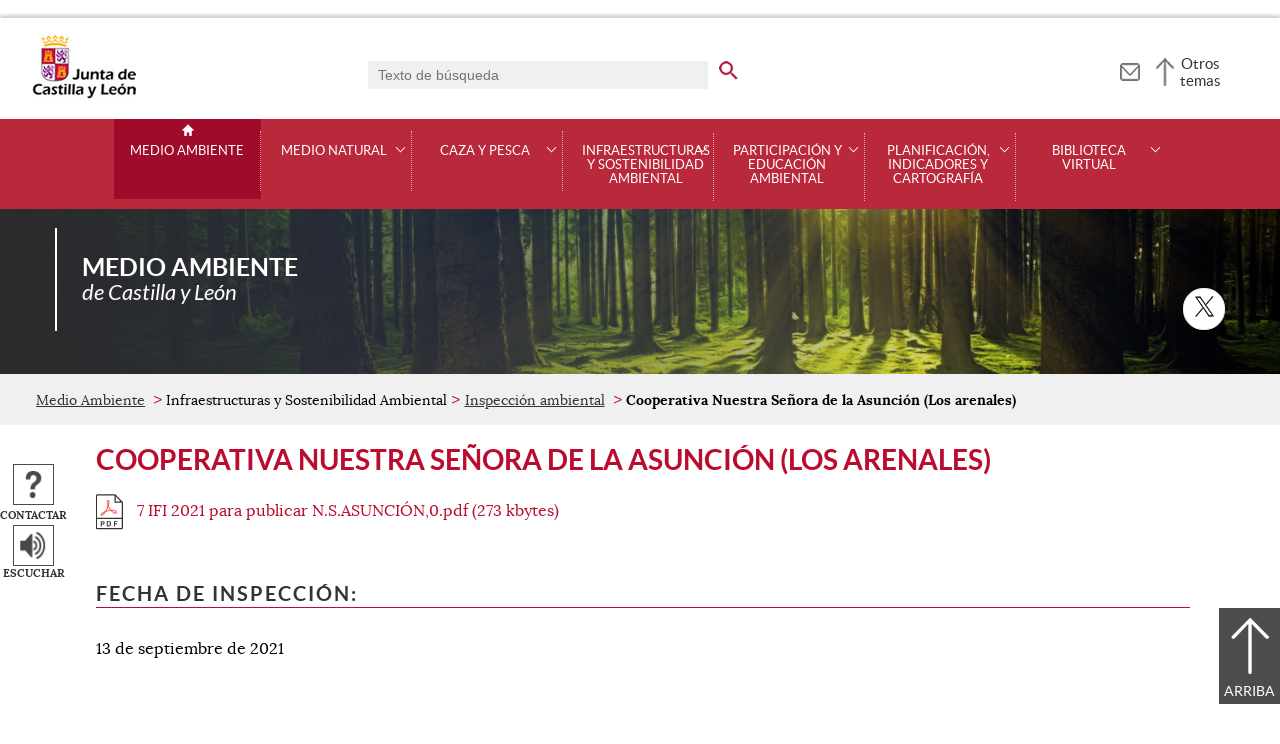

--- FILE ---
content_type: text/html;charset=UTF-8
request_url: https://medioambiente.jcyl.es/web/jcyl/MedioAmbiente/es/Plantilla100Detalle/1284871350900/InformeAmbiental/1285123048947/Informe
body_size: 31134
content:

<!-- this page could be blank -->
<!DOCTYPE html>
<html lang="es">
<head>
<meta charset="utf-8"/>
<meta http-equiv="X-UA-Compatible" content="IE=edge"/>
<meta name="viewport" content="width=device-width, initial-scale=1"/>
<meta name="facebook-domain-verification" content="jubijk2pu4ifw499go9yqrg93wmz5y" />
<meta name="google-site-verification" content="rKrzKXpZN8lBPBJSmaC9xvKSYLBbETZ3Jawz9q6WhLY" />
<title>Cooperativa Nuestra Señora de la Asunción (Los arenales) | Medio Ambiente | Junta de Castilla y León</title>
<link rel="schema.dcterms" href="http://purl.org/dc/terms/" />
<meta name="dcterms.title" content='Cooperativa Nuestra Señora de la Asunción (Los arenales)'/>
<meta name="portal" content='Medio Ambiente'/>
<meta name="home" content='https://medioambiente.jcyl.es/web/jcyl/MedioAmbiente/es/Plantilla100/1246988359553/_/_/_'/>
<meta name="sitioWeb" content="MedioAmbiente" />
<meta name="author" content="Junta de Castilla y León" />
<meta name="idContenido" content="1285123048947" />
<meta name="keywords" content="" />
<meta name="dcterms.subject" content="" />
<!-- -->
<meta name="description" content="Cooperativa Nuestra Señora de la Asunción (Los arenales)" />
<meta name="tipoContenido" content="InformeAmbiental" />
<meta name="fechaOrdenacion" content="2021-09-13" />
<meta name="tipoInformacion" content='InformeAmbiental' />
<meta property="twitter:card" content="summary" />
<meta name="dcterms.description" content="Cooperativa Nuestra Señora de la Asunción (Los arenales)" />
<meta name="og:description" content="Cooperativa Nuestra Señora de la Asunción (Los arenales)" />
<meta name="fechaActivacion" content="2021-12-22" />
<meta name="fechaCaducidad" content="" />
<meta name="PRTR" content="4182" />
<meta name="fechaPublicacion" content="2021-09-13" />
<meta name="provincia" content="Palencia" />
<meta name="municipio" content="Abia de las Torres" />
<meta name="nombreOrganismo" content="Cooperativa Nuestra Señora de la Asunción (Los arenales)" />
<meta name="DC.Source" content="Cooperativa Nuestra Señora de la Asunción (Los arenales)" />
<meta name="DC.Date.created" content="2021-12-22" />
<meta property="og:url" content='https://medioambiente.jcyl.es/web/jcyl/MedioAmbiente/es/Plantilla100Detalle/1284871350900/InformeAmbiental/1285123048947/Informe'/>
<meta name="dcterms.identifier" content='https://medioambiente.jcyl.es/web/jcyl/MedioAmbiente/es/Plantilla100Detalle/1284871350900/InformeAmbiental/1285123048947/Informe'/>
<meta name="dcterms.language" content='es' />
<meta name="dcterms.coverage" content='Castilla y León' />
<meta name="dcterms.publisher" content='Junta de Castilla y León' />
<meta name="dcterms.rights" content='https://www.jcyl.es/web/jcyl/Portada/es/Plantilla100Detalle/1246890364336/_/1246989714819/Texto' />
<meta name="dcterms.type" content='text' />
<meta name="dcterms.format" content='text/html' />
<meta name="dcterms.creator" content='Junta de Castilla y León' />
<meta name="twitter:domain" content="https://medioambiente.jcyl.es" />
<meta name="twitter:title" content='Cooperativa Nuestra Señora de la Asunción (Los arenales)' />
<link rel="stylesheet" type="text/css" href="/futuretense_cs/JCYL_17/css/normalize.css" />
<link rel="stylesheet" type="text/css" href="/futuretense_cs/JCYL_17/css/fonts.css" />
<link rel="stylesheet" type="text/css" href="/futuretense_cs/JCYL_17/css/general.css" />
<link rel="stylesheet" type="text/css" href="/futuretense_cs/JCYL_17/css/menu-portal.css" />
<link rel="stylesheet" type="text/css" href="/futuretense_cs/JCYL_17/css/componentes.css" />
<link rel="stylesheet" type="text/css" href="/futuretense_cs/JCYL_09/css/lytebox/lytebox.css" />
<link href="/futuretense_cs/JCYL_17/css/jquery-ui.min.css" rel="stylesheet"/>
<link href="/futuretense_cs/JCYL_17/css/owl.carousel.css" rel="stylesheet"/>
<link href="/futuretense_cs/JCYL_17/css/owl.theme.slider-home.css" rel="stylesheet"/>
<link href="/futuretense_cs/JCYL_17/css/colorbox-galeria.css" rel="stylesheet"/>
<!-- <link href="/futuretense_cs/JCYL_17/css/colorbox-organigrama.css" rel="stylesheet"/> -->
<link href="/futuretense_cs/JCYL_17/css/owl.theme.carrusel-enlaces.css" rel="stylesheet"/>
<link href="/futuretense_cs/JCYL_17/css/microtip.css" rel="stylesheet"/>
<script src="/futuretense_cs/JCYL_17/js/jquery-3.4.1.min.js"></script>
<!-- Tracker all JCYL -->
<img referrerpolicy="no-referrer-when-downgrade" src="https://analiticaweb.jcyl.es/matomo.php?idsite=87&amp;rec=1" style="border:0" alt="" />
<!-- End Tracker -->
<!-- Matomo -->
<script type="text/javascript">
var _paq = window._paq = window._paq || [];
/* tracker methods like "setCustomDimension" should be called before "trackPageView" */
_paq.push(['trackPageView']);
_paq.push(['enableLinkTracking']);
(function() {
var u="https://analiticaweb.jcyl.es/";
_paq.push(['setTrackerUrl', u+'matomo.php']);
_paq.push(['setSiteId', '49']);
var d=document, g=d.createElement('script'), s=d.getElementsByTagName('script')[0];
g.type='text/javascript'; g.async=true; g.src=u+'matomo.js'; s.parentNode.insertBefore(g,s);
})();
</script>
<!-- End Matomo Code -->
</head>
<body>
<a href="#saltar-contenido" id="saltar-inicio" class="elemento-invisible focusable">Saltar al contenido principal.</a>	
<div id="ventana-menu-jcyl">
<div class="contenedor">
<button class="cerrar"><img src="/futuretense_cs/JCYL_17/img/cerrar-ac.png" alt=""><span class="elemento-invisible">Cerrar</span></button>
<div class="fila">
<div class="columna-s">
<div class="columna">
<h2>
Gobierno y Administración</h2>
<ul>
<li>
<a href="https://gobierno.jcyl.es" >Organización</a>
</li>
<li>
<a href="https://gobiernoabierto.jcyl.es/" >Gobierno Abierto</a>
</li>
<li>
<a href="https://comunicacion.jcyl.es/" >Comunicación</a>
</li>
<li>
<a href="https://hacienda.jcyl.es/" >Hacienda y Finanzas Públicas</a>
</li>
<li>
<a href="https://empleopublico.jcyl.es/" >Empleados Públicos</a>
</li>
<li>
<a href="https://www.jcyl.es/web/es/administracionpublica/administracion-publica.html" >Administración Pública</a>
</li>
<li>
<a href="https://accionexterior.jcyl.es/" >Acción exterior</a>
</li>
<li>
<a href="https://estadistica.jcyl.es/" >Estadística</a>
</li>
</ul>
</div>
<div class="columna">
<h2>
Ciudadanía</h2>
<ul>
<li>
<a href="https://medioambiente.jcyl.es" >Medio Ambiente</a>
</li>
<li>
<a href="https://vivienda.jcyl.es/" >Vivienda y Urbanismo</a>
</li>
<li>
<a href="https://www.educa.jcyl.es/educacyl/cm" >Educación</a>
</li>
<li>
<a href="https://www.saludcastillayleon.es/ciudadanos/es" >Salud</a>
</li>
<li>
<a href="https://carreterasytransportes.jcyl.es/" >Carreteras y Transportes</a>
</li>
<li>
<a href="https://serviciossociales.jcyl.es/" >Servicios Sociales</a>
</li>
<li>
<a href="https://juventud.jcyl.es/" >Juventud</a>
</li>
<li>
<a href="https://familia.jcyl.es/" >Familia y mujer</a>
</li>
<li>
<a href="https://inmigracion.jcyl.es" >Inmigración</a>
</li>
<li>
<a href="https://consumo.jcyl.es" >Consumo</a>
</li>
</ul>
</div>
<div class="columna">
<h2>
Empleo y Empresa</h2>
<ul>
<li>
<a href="https://empleo.jcyl.es/" >Empleo</a>
</li>
<li>
<a href="https://trabajoyprevencion.jcyl.es/" >Trabajo y prevención</a>
</li>
<li>
<a href="https://empresas.jcyl.es/" >Empresa</a>
</li>
<li>
<a href="https://agriculturaganaderia.jcyl.es/" >Agricultura y Ganadería</a>
</li>
<li>
<a href="https://economia.jcyl.es/" >Economía</a>
</li>
<li>
<a href="https://energia.jcyl.es/" >Energía y Minería</a>
</li>
<li>
<a href="https://cienciaytecnologia.jcyl.es/" >Ciencia y Tecnología</a>
</li>
<li>
<a href="https://dialogosocial.jcyl.es" >Diálogo Social</a>
</li>
</ul>
</div>
</div> <!-- columna-s o redes -->
<div class="columna-s">
<div class="columna">
<h2>
Turismo y Cultura</h2>
<ul>
<li>
<a href="https://conocecastillayleon.jcyl.es/" >Conoce Castilla y León</a>
</li>
<li>
<a href="https://patrimoniocultural.jcyl.es/" >Patrimonio Cultural</a>
</li>
<li>
<a href="https://cultura.jcyl.es" >Cultura</a>
</li>
<li>
<a href="https://deporte.jcyl.es/" >Deporte</a>
</li>
<li>
<a href="http://www.turismocastillayleon.com/es" >Turismo</a>
</li>
</ul>
</div>
<div class="columna">
<h2>
Trámites electrónicos</h2>
<ul>
<li>
<a href="https://www.tramitacastillayleon.jcyl.es/" >Sede electrónica</a>
</li>
<li>
<a href="https://contratacion.jcyl.es/" >Contratación administrativa</a>
</li>
<li>
<a href="http://bocyl.jcyl.es/" >Boletín Oficial</a>
</li>
<li>
<a href="https://www.jcyl.es/web/jcyl/Portada/es/Plantilla100Portada/1281372880928/_/_/_" >Suscripciones a noticias y boletines</a>
</li>
<li>
<a href="https://www.jcyl.es/web/es/administracionpublica/atencion-ciudadano/servicio-atencion-ciudadano.html" >Atención al Ciudadano - 012</a>
</li>
<li>
<a href="https://tributos.jcyl.es/web/es/oficina-virtual-impuestos-autonomicos.html" >Oficina Virtual de Impuestos Autonómicos</a>
</li>
</ul>
</div>
</div> <!-- columna-s o redes -->
</div> <!-- fila -->
</div> <!-- contenedor -->
</div>
<div id="contenedor">
<div class="contenedor">
<div class="escudo">
<p><a href="https://www.jcyl.es" aria-label="Escudo de la Junta de Castilla y León; Página de inicio"><img src="/futuretense_cs/JCYL_17/img/jcyl.jpg" alt="Escudo de la Junta de Castilla y León; Página de inicio"/></a></p>
</div>
<div class="cabecera">
<div class="buscador">
<form role="search" action="https://medioambiente.jcyl.es/web/jcyl/MedioAmbiente/es/PlantillaPaginaBuscadorGeneral/1284871350900/_/_/_" method="get" onsubmit="return compruebaTexto(this)">
<label for="q1" class="elemento-invisible">Buscador genérico. Texto de búsqueda</label>
<input type="text" name="q1" id="q1" placeholder='Texto de búsqueda' value='' onfocus="cambiarValor(this);"/>
<input type="image" alt='buscar' src="/futuretense_cs/JCYL_17/img/buscador-r.png" aria-label='buscar en todo el sitio web' />
<input type="hidden" name="client" value="general" />
<input type="hidden" name="gsite" value="portal-medio-ambiente" />
</form>
</div>
<p><a href="https://medioambiente.jcyl.es/web/jcyl/MedioAmbiente/es/Plantilla100/1284431188926/_/_/_" aria-label="Contacto" role="tooltip" data-microtip-position="bottom"><img src="/futuretense_cs/JCYL_17/img/contacto-r.png" alt="Contacto"/></a></p>
<!-- -->
<p id="menu-jcyl"><a href="" aria-haspopup="true" aria-expanded="false" >Otros temas</a></p>
</div>
</div>
<!-- Menu -->
<!-- this page could be blank -->
<div id="main-menu">
<div id="progress-bar"></div>
<div class="contenedor">
<h2 class="elemento-invisible">Men&uacute; principal</h2>
<button class="hamburger hamburger--spin" type="button" aria-label="Men&uacute;" aria-controls="sidr" aria-haspopup="true" aria-expanded="false">
<span class="hamburger-box">
<span class="hamburger-inner"></span>
</span>
<span class="hamburger-text">Men&uacute;</span>
</button>
<div id="sidr">
<div class="escudo">
<p><a href="http://www.jcyl.es/" title="Escudo de la Junta de Castilla y León; Página de inicio" ><img src="/futuretense_cs/JCYL_17/img/junta-de-castilla-y-leon.png" alt="Escudo de la Junta de Castilla y León; Página de inicio" /></a></p>
</div>
<div class="buscador">
<form role="search" action="https://medioambiente.jcyl.es/web/jcyl/MedioAmbiente/es/PlantillaPaginaBuscadorGeneral/1284871350900/_/_/_" method="get" onsubmit="return compruebaTexto(this)">
<label for="q2" class="elemento-invisible">Buscador genérico. Texto de búsqueda</label>
<input type="text" name="q1" id="q2" placeholder='Texto de búsqueda' value='' onfocus="cambiarValor(this);"/>
<input type="image" alt='buscar' src="/futuretense_cs/JCYL_17/img/buscador-r.png" aria-label='buscar en todo el sitio web' />
<input type="hidden" name="client" value="general" />
<input type="hidden" name="gsite" value="portal-medio-ambiente" />
</form>
</div>
<div class="banda">
<button class="hamburger hamburger--spin" type="button" aria-label="Men&uacute;" aria-controls="sidr" aria-haspopup="true" aria-expanded="false">
<span class="hamburger-box">
<span class="hamburger-inner"></span>
</span>
<span class="hamburger-text">Cerrar</span>
</button>
</div>	
<ul class="menu">
<li class="home"><a href="https://medioambiente.jcyl.es/web/es/medio-ambiente.html">Medio Ambiente</a></li>
<li
> 
<span>Medio natural</span>
<a href="#" class="menu-focus" aria-expanded="false" aria-haspopup="true"><img src="/futuretense_cs/JCYL_17/img/sidr-mernu-cerrado.png" alt="Medio natural"/></a>
<div class="submenu">
<ul>
<li 
>
<a href='https://medioambiente.jcyl.es/web/es/medio-natural/fondos-europeos.html'>Fondos europeos</a>
</li>
<li 
>
<a href='https://medioambiente.jcyl.es/web/es/medio-natural/espacios-naturales.html'>Red de áreas naturales protegidas</a>
</li>
<li 
>
<a href='https://medioambiente.jcyl.es/web/es/medio-natural/defensa-gestion.html'>Defensa y gestión</a>
</li>
<li 
>
<a href='https://medioambiente.jcyl.es/web/es/medio-natural/flora-vegetacion-habitats-fauna.html'>Fauna, flora y hábitats</a>
</li>
</ul>
</div>
</li>
<li
> 
<span>Caza y pesca</span>
<a href="#" class="menu-focus" aria-expanded="false" aria-haspopup="true"><img src="/futuretense_cs/JCYL_17/img/sidr-mernu-cerrado.png" alt="Caza y pesca"/></a>
<div class="submenu">
<ul>
<li 
>
<a href='https://medioambiente.jcyl.es/web/es/caza-pesca/caza.html'>Caza</a>
</li>
<li 
>
<a href='https://medioambiente.jcyl.es/web/es/caza-pesca/pesca.html'>Pesca</a>
</li>
<li 
>
<a href='https://medioambiente.jcyl.es/web/es/caza-pesca/licencias-caza-pesca.html'>Licencias de caza y pesca</a>
</li>
<li 
>
<a href='https://medioambiente.jcyl.es/web/es/caza-pesca/estudios-documentacion.html'>Estudios y documentación</a>
</li>
<li 
>
<a href='https://medioambiente.jcyl.es/web/es/caza-pesca/enlaces-direcciones-interes.html'>Enlaces y direcciones de interés</a>
</li>
</ul>
</div>
</li>
<li
> 
<span>Infraestructuras y Sostenibilidad Ambiental</span>
<a href="#" class="menu-focus" aria-expanded="false" aria-haspopup="true"><img src="/futuretense_cs/JCYL_17/img/sidr-mernu-cerrado.png" alt="Infraestructuras y Sostenibilidad Ambiental"/></a>
<div class="submenu">
<ul>
<li 
>
<a href='https://medioambiente.jcyl.es/web/es/calidad-ambiental/next-generation.html'>NEXT GENERATION EU</a>
</li>
<li 
>
<a href='https://medioambiente.jcyl.es/web/es/calidad-ambiental/autorizacion-ambiental.html'>Autorización ambiental</a>
</li>
<li 
>
<a href='https://medioambiente.jcyl.es/web/es/actividades-ganaderas.html'>Actividades ganaderas</a>
</li>
<li 
>
<a href='https://medioambiente.jcyl.es/web/es/calidad-ambiental/inspeccion-ambiental.html'>Inspección ambiental</a>
</li>
<li 
>
<a href='https://medioambiente.jcyl.es/web/es/calidad-ambiental/evaluacion-ambiental.html'>Evaluación ambiental</a>
</li>
<li 
>
<a href='https://medioambiente.jcyl.es/web/es/calidad-ambiental/residuos.html'>Residuos</a>
</li>
<li 
>
<a href='https://medioambiente.jcyl.es/web/es/calidad-ambiental/suelos-contaminados.html'>Suelos contaminados</a>
</li>
<li 
>
<a href='https://medioambiente.jcyl.es/web/es/calidad-ambiental/cambio-climatico-atmosfera-ruido.html'>Cambio climático, atmósfera y ruido</a>
</li>
<li 
>
<a href='https://medioambiente.jcyl.es/web/es/calidad-ambiental/etiqueta-ecologica-sistema-emas.html'>Etiqueta ecológica y Sistema EMAS</a>
</li>
<li 
>
<a href='https://medioambiente.jcyl.es/web/es/calidad-ambiental/agua-contaminacion-agraria-difusa.html'>Agua y contaminación agraria difusa</a>
</li>
<li 
>
<a href='https://medioambiente.jcyl.es/web/es/calidad-ambiental/restauracion-ambiental.html'>Restauración ambiental</a>
</li>
<li 
>
<a href='https://medioambiente.jcyl.es/web/es/calidad-ambiental/registro-europeo-emisiones-transferencia.html'>Registro europeo de emisiones y transferencia de contaminantes</a>
</li>
<li 
>
<a href='https://medioambiente.jcyl.es/web/es/calidad-ambiental/enlaces-interes-contactos.html'>Enlaces de interés y contactos</a>
</li>
</ul>
</div>
</li>
<li
> 
<span>Participación y educación ambiental</span>
<a href="#" class="menu-focus" aria-expanded="false" aria-haspopup="true"><img src="/futuretense_cs/JCYL_17/img/sidr-mernu-cerrado.png" alt="Participación y educación ambiental"/></a>
<div class="submenu">
<ul>
<li 
>
<a href='https://medioambiente.jcyl.es/web/es/participacion-educacion-ambiental/participacion-ciudadana.html'>Participación ciudadana</a>
</li>
<li 
>
<a href='https://medioambiente.jcyl.es/web/es/participacion-educacion-ambiental/educacion-ambiental.html'>Educación ambiental</a>
</li>
</ul>
</div>
</li>
<li
> 
<span>Planificación, indicadores y cartografía</span>
<a href="#" class="menu-focus" aria-expanded="false" aria-haspopup="true"><img src="/futuretense_cs/JCYL_17/img/sidr-mernu-cerrado.png" alt="Planificación, indicadores y cartografía"/></a>
<div class="submenu">
<ul>
<li 
>
<a href='https://medioambiente.jcyl.es/web/es/planificacion-indicadores-cartografia/planificacion-ambiental-regional.html'>Planificación ambiental regional</a>
</li>
<li 
>
<a href='https://medioambiente.jcyl.es/web/es/planificacion-indicadores-cartografia/estadistica-medio-ambiente.html'>Estadística de medio ambiente</a>
</li>
<li 
>
<a href='https://medioambiente.jcyl.es/web/es/planificacion-indicadores-cartografia/indicadores-ambientales-estadisticas.html'>Indicadores ambientales </a>
</li>
<li 
>
<a href='https://medioambiente.jcyl.es/web/es/planificacion-indicadores-cartografia/cartografia.html'>Cartografía</a>
</li>
<li 
>
<a href='https://medioambiente.jcyl.es/web/es/planificacion-indicadores-cartografia/informe-sostenibilidad-ambiental.html'>Informe de sostenibilidad ambiental</a>
</li>
</ul>
</div>
</li>
<li
> 
<span>Biblioteca virtual</span>
<a href="#" class="menu-focus" aria-expanded="false" aria-haspopup="true"><img src="/futuretense_cs/JCYL_17/img/sidr-mernu-cerrado.png" alt="Biblioteca virtual"/></a>
<div class="submenu">
<ul>
<li 
>
<a href='https://medioambiente.jcyl.es/web/es/normativa-biblioteca/publicaciones.html'>Publicaciones</a>
</li>
<li 
>
<a href='https://medioambiente.jcyl.es/web/es/normativa-biblioteca/memorias-informes.html'>Memorias e informes</a>
</li>
</ul>
</div>
</li>
</ul>
</div> <!-- sidr -->
<p>Medio Ambiente <span>de Castilla y Le&oacute;n</span></p>
</div> <!-- contenedor -->
</div> <!-- main-menu -->
<!-- banner -->
<div id="encabezado">
<picture>
<source media="(min-width:61.25em)" srcset="/futuretense_cs/JCYL_17/img/Cabecera-150-MedioAmbiente.jpg"/>
<source media="(min-width:22.5em)" srcset="/futuretense_cs/JCYL_17/img/Cabecera-98-MedioAmbiente.jpg"/>
<img src="/futuretense_cs/JCYL_17/img/Cabecera-150-MedioAmbiente.jpg" alt=""/>
</picture>
<div class="contenedor">
<p>Medio Ambiente <span>de Castilla y Le&oacute;n</span></p>
<div class="redes-sociales">
<h2 class="elemento-invisible">Redes Sociales</h2>
<ul>
<li>
<a href="https://twitter.com/naturalezacyl" title="X. Abre una nueva ventana" target="_blank">
<img src="/futuretense_cs/JCYL_17/img/enc-twitter-r.png" alt="X. Abre una nueva ventana"/>
</a>
<span aria-hidden="true">X</span>
</li>
</ul>
</div>
</div>
</div>
<script type="application/ld+json">
{
"@context": "https://schema.org",
"@type": "Organization",
"name": "Medio Ambiente",
"url": "https://medioambiente.jcyl.es/web/es/medio-ambiente.html",
"logo": "https://www.jcyl.es/futuretense_cs/JCYL_17/img/junta-de-castilla-y-leon.png",
"sameAs": ["https://twitter.com/naturalezacyl"]
}
</script>
<!-- rastronavegacion -->
<div id="rastro-migas">
<div class="contenedor">
<ul>
<li><a href="https://medioambiente.jcyl.es/web/es/medio-ambiente.html" >Medio Ambiente</a></li>
<li> Infraestructuras y Sostenibilidad Ambiental</li>
<li><a href="https://medioambiente.jcyl.es/web/es/calidad-ambiental/inspeccion-ambiental.html" >Inspección ambiental</a></li>
<li><strong>Cooperativa Nuestra Señora de la Asunción (Los arenales)</strong></li>
</ul>
</div>
</div>
<script type="application/ld+json">
{
"@context": "https://schema.org",
"@type": "BreadcrumbList",
"itemListElement": [
{"@type":"ListItem","position":1,"name":"Medio Ambiente","item":"https://medioambiente.jcyl.es/web/es/medio-ambiente.html"},
{"@type":"ListItem","position":2,"name":"Infraestructuras y Sostenibilidad Ambiental","item":"https://medioambiente.jcyl.es/web/es/calidad-ambiental.html"},
{"@type":"ListItem","position":3,"name":"Inspección ambiental","item":"https://medioambiente.jcyl.es/web/es/calidad-ambiental/inspeccion-ambiental.html"},
{"@type":"ListItem","position":4,"name":"Informes de Inspección Ambiental","item":"https://medioambiente.jcyl.es/web/es/calidad-ambiental/inspecciones.html"}]
}
</script>
<!-- Intentionally Left Empty --> 
<!-- contenidocentral -->
<a href="#saltar-inicio" id="saltar-contenido" class="elemento-invisible">Contenido principal. Saltar al inicio.</a>
<div id="contenidos">
<div class="contenedor">
<div class="componente-texto">
<!-- Comentario para no dejar el SE vacio -->
<h1>Cooperativa Nuestra Señora de la Asunción (Los arenales)</h1>
<ul class="acciones rs_skip" id="microinteracciones">
<li><button data-href='https://medioambiente.jcyl.es/web/jcyl/MedioAmbiente/es/17PlantillaFormularioContacta/1284871350900/_/1285123048947/Informe' class="cboxElementIframe" target="_blank" title="Contactar;Abre una ventana o marco nuevo" ><img src="/futuretense_cs/JCYL_17/img/contactar-2.png" alt="Abre una ventana o marco nuevo"/><span>Contactar</span></button></li>
<li>
<script type="text/javascript">
<!--
window.rsConf = {general: {usePost: true}};
//-->
</script>
<script src="//f1-eu.readspeaker.com/script/4882/ReadSpeaker.js?pids=embhl,dr&amp;skin=ReadSpeakerCompactSkin"></script>
<script>
<!--
window.rsDocReaderConf = {lang: 'es_es', img_href: '/futuretense_cs/JCYL_17/img/icon_16px.gif', img_alt: 'Escuchar este documento utilizando ReadSpeaker docReader'};
//-->
</script>
<div id="readspeaker_button1" class="rs_skip rs_preserve">
<a accesskey="L" rel="nofollow" href="//app-eu.readspeaker.com/cgi-bin/rsent?customerid=4882&amp;lang=es_es&amp;readid=contenidos&amp;url=http%3A%2F%2Fwww.medioambiente.jcyl.es%2Fweb%2Fjcyl%2FMedioAmbiente%2Fes%2FPlantillaSimpleDetalle%2F1284871350900%2F_%2F1285123048947%2FInforme" onclick="_paq.push(['trackEvent','Detalle', 'EscucharContenido', 'GobiernoAbierto', ]); readpage(this.href, 'xp1'); return false;" title='Escuchar'>
<img src="/futuretense_cs/JCYL_17/img/escuchar.png" alt="" title=""><span>Escuchar</span>
</a>
<div id='xp1' class="rs_preserve rs_skip"></div>
</div>
</li>
</ul>
<span id="tipo-microinteraccion"></span>
<div class="contenido" >
<a href='/web/jcyl/binarios/247/633/7%20IFI%202021%20para%20publicar%20N.S.ASUNCI%C3%93N.pdf?blobheader=application%2Fpdf%3Bcharset%3DUTF-8&amp;blobheadername1=Cache-Control&amp;blobheadername2=Expires&amp;blobheadervalue1=no-store%2Cno-cache%2Cmust-revalidate&amp;blobheadervalue2=0&amp;blobnocache=true' target='_blank' title='Descarga del documento tipo PDF. 7 IFI 2021 para publicar N.S.ASUNCIÓN,0.pdf (273 kbytes) . Abre una nueva ventana'><img src='/futuretense_cs/JCYL_17/img/iconos/pdf.png' alt='Descarga del documento tipo PDF . Abre una nueva ventana' class="icono-descarga"/> 7 IFI 2021 para publicar N.S.ASUNCIÓN,0.pdf (273 kbytes)</a>
<h2 class='item'>Fecha de inspección:</h2>
<p>13 de septiembre de 2021</p> <h2 class='item'>Empresa:</h2>
<p>Cooperativa Nuestra Señora de la Asunción</p> <h2 class='item'>Municipio:</h2>
<p>Abia de las Torres (Palencia)</p> <h2 class='item'>PRTR:</h2>
<p>4182</p> </div>
</div>
</div>
</div>
<div id="mapa-web">
<div class="contenedor">
<div class="fila">
<h2 class="elemento-invisible">Mapa Web</h2>
<div role="list">
<div role="listitem" class="columna">
<h3 role="presentation">Medio natural</h3>
<ul>	
<li>
<a href="https://medioambiente.jcyl.es/web/es/medio-natural/fondos-europeos.html" >Fondos europeos</a>
</li>
<li>
<a href="https://medioambiente.jcyl.es/web/es/medio-natural/espacios-naturales.html" >Red de áreas naturales protegidas</a>
</li>
<li>
<a href="https://medioambiente.jcyl.es/web/es/medio-natural/defensa-gestion.html" >Defensa y gestión</a>
</li>
<li>
<a href="https://medioambiente.jcyl.es/web/es/medio-natural/flora-vegetacion-habitats-fauna.html" >Fauna, flora y hábitats</a>
</li>
</ul>	
<h3 role="presentation">Caza y Pesca</h3>
<ul>	
<li>
<a href="https://medioambiente.jcyl.es/web/es/caza-pesca/caza.html" >Caza</a>
</li>
<li>
<a href="https://medioambiente.jcyl.es/web/es/caza-pesca/pesca.html" >Pesca</a>
</li>
<li>
<a href="https://medioambiente.jcyl.es/web/es/caza-pesca/licencias-caza-pesca.html" >Licencias de caza y pesca</a>
</li>
<li>
<a href="https://medioambiente.jcyl.es/web/es/caza-pesca/estudios-documentacion.html" >Estudios y documentación</a>
</li>
<li>
<a href="https://medioambiente.jcyl.es/web/es/caza-pesca/enlaces-direcciones-interes.html" >Enlaces y direcciones de interés</a>
</li>
</ul>	
</div>
<div role="listitem" class="columna">
<h3 role="presentation">Infraestructuras y Sostenibilidad Ambiental</h3>
<ul>	
<li>
<a href="https://medioambiente.jcyl.es/web/es/calidad-ambiental/next-generation.html" >NEXT GENERATION EU</a>
</li>
<li>
<a href="https://medioambiente.jcyl.es/web/es/calidad-ambiental/autorizacion-ambiental.html" >Autorización ambiental</a>
</li>
<li>
<a href="https://medioambiente.jcyl.es/web/es/actividades-ganaderas.html" >Actividades ganaderas</a>
</li>
<li>
<a href="https://medioambiente.jcyl.es/web/es/calidad-ambiental/inspeccion-ambiental.html" >Inspección ambiental</a>
</li>
<li>
<a href="https://medioambiente.jcyl.es/web/es/calidad-ambiental/evaluacion-ambiental.html" >Evaluación ambiental</a>
</li>
<li>
<a href="https://medioambiente.jcyl.es/web/es/calidad-ambiental/residuos.html" >Residuos</a>
</li>
<li>
<a href="https://medioambiente.jcyl.es/web/es/calidad-ambiental/suelos-contaminados.html" >Suelos contaminados</a>
</li>
<li>
<a href="https://medioambiente.jcyl.es/web/es/calidad-ambiental/cambio-climatico-atmosfera-ruido.html" >Cambio climático, atmósfera y ruido</a>
</li>
<li>
<a href="https://medioambiente.jcyl.es/web/es/calidad-ambiental/etiqueta-ecologica-sistema-emas.html" >Etiqueta ecológica y Sistema EMAS</a>
</li>
<li>
<a href="https://medioambiente.jcyl.es/web/es/calidad-ambiental/agua-contaminacion-agraria-difusa.html" >Agua y contaminación agraria difusa</a>
</li>
<li>
<a href="https://medioambiente.jcyl.es/web/es/calidad-ambiental/restauracion-ambiental.html" >Restauración ambiental</a>
</li>
<li>
<a href="https://medioambiente.jcyl.es/web/es/calidad-ambiental/registro-europeo-emisiones-transferencia.html" >Registro europeo de emisiones y transferencia de contaminantes</a>
</li>
<li>
<a href="https://medioambiente.jcyl.es/web/es/calidad-ambiental/enlaces-interes-contactos.html" >Enlaces de interés y contactos</a>
</li>
</ul>	
</div>
<div role="listitem" class="columna">
<h3 role="presentation">Participación y educación ambiental</h3>
<ul>	
<li>
<a href="https://medioambiente.jcyl.es/web/es/participacion-educacion-ambiental/participacion-ciudadana.html" >Participación ciudadana</a>
</li>
<li>
<a href="https://medioambiente.jcyl.es/web/es/participacion-educacion-ambiental/educacion-ambiental.html" >Educación ambiental</a>
</li>
</ul>	
<h3 role="presentation"> Planificación, indicadores y cartografía</h3>
<ul>	
<li>
<a href="https://medioambiente.jcyl.es/web/es/planificacion-indicadores-cartografia/planificacion-ambiental-regional.html" >Planificación ambiental regional</a>
</li>
<li>
<a href="https://medioambiente.jcyl.es/web/es/planificacion-indicadores-cartografia/estadistica-medio-ambiente.html" >Estadística de medio ambiente</a>
</li>
<li>
<a href="https://medioambiente.jcyl.es/web/es/planificacion-indicadores-cartografia/indicadores-ambientales-estadisticas.html" >Indicadores ambientales</a>
</li>
<li>
<a href="https://medioambiente.jcyl.es/web/es/planificacion-indicadores-cartografia/cartografia.html" >Cartografía</a>
</li>
<li>
<a href="https://medioambiente.jcyl.es/web/es/planificacion-indicadores-cartografia/informe-sostenibilidad-ambiental.html" >Informe sostenibilidad ambiental</a>
</li>
</ul>	
</div>
<div role="listitem" class="columna">
<h3 role="presentation">Biblioteca virtual</h3>
<ul>	
<li>
<a href="https://medioambiente.jcyl.es/web/es/normativa-biblioteca/publicaciones.html" >Publicaciones</a>
</li>
<li>
<a href="https://medioambiente.jcyl.es/web/es/normativa-biblioteca/memorias-informes.html" >Memorias e informes</a>
</li>
</ul>	
</div>
</div>
</div>
</div>
</div>
<div id="menu-pie">
<div class="contenedor">
<h2 class="elemento-invisible">Pie de página</h2>
<ul>
<li><a href='https://medioambiente.jcyl.es/web/jcyl/MedioAmbiente/es/Plantilla100Detalle/1246988359553/Texto%20Generico/1246989714819/Texto' target="_blank" title='Aviso Legal;Abre una ventana o marco nuevo'>Aviso Legal</a></li>
<li><a href='https://medioambiente.jcyl.es/web/jcyl/MedioAmbiente/es/Plantilla100Detalle/1246988359553/Texto%20Generico/1285108327019/Texto' target="_blank" title='Protección<br/>de datos;Abre una ventana o marco nuevo'>Protección<br/>de datos</a></li>
<li><a href='https://medioambiente.jcyl.es/web/jcyl/MedioAmbiente/es/Plantilla100Detalle/1246988359553/Texto%20Generico/1246989707446/Texto' target="_blank" title='Política<br/>de cookies;Abre una ventana o marco nuevo'>Política<br/>de cookies</a></li>
<li><a href='https://medioambiente.jcyl.es/web/jcyl/MedioAmbiente/es/Plantilla100Detalle/1246988359553/Texto%20Generico/1246989671027/Texto' target="_blank" title='Accesibilidad;Abre una ventana o marco nuevo'>Accesibilidad</a></li>
<li><a href='https://medioambiente.jcyl.es/web/jcyl/MedioAmbiente/es/Plantilla100/1284431188926/_/_/_' title='Contacto;Abre una ventana o marco nuevo'>Contacto</a></li>
<li><a href='https://www.jcyl.es/junta/guia/index.html' target="_blank" title='Guía de<br/>estilos web;Abre una ventana o marco nuevo'>Guía de<br/>estilos web</a></li>
</ul>
</div> <!-- contenedor -->
</div> <!-- menu-pie -->
<div id="logos">
<div class="contenedor">
<ul>
<li>
<a href="https://jigsaw.w3.org/css-validator/check/referer" title="Sello de conformidad css">
<img src="/futuretense_cs/JCYL_17/img/logos/css.jpg" alt="Sello de conformidad css"/>
</a>
</li>
<li>
<a href="https://validator.w3.org/check?uri=referer" title="Sello de conformidad html 5.0">
<img src="/futuretense_cs/JCYL_17/img/logos/html5.jpg" alt="Sello de conformidad html 5.0"/>
</a>
</li>
<li>
<a href="https://ilunionaccede.es/DeclaracionView/0cf2c02a-4b12-4eae-8176-9bc38efbe10e" title="Logotipo de Ilunion de cumplimiento WCAG-WAI 2.2.">
<img src="/futuretense_cs/JCYL_17/img/logos/ilunion.jpg" alt="Logotipo de Ilunion de cumplimiento WCAG-WAI 2.2."/>
</a>
</li>
</ul>
</div> <!-- contenedor -->
</div> <!-- logos -->
<script src="/futuretense_cs/JCYL_17/js/menu.js"></script>
<script src="/futuretense_cs/JCYL_17/js/jquery.sticky.js"></script>
<script src="/futuretense_cs/JCYL_17/js/owl.carousel.min.js"></script>
<script src="/futuretense_cs/JCYL_17/js/jquery.simplePagination.js"></script>
<script src="/futuretense_cs/JCYL_17/js/jquery.colorbox-min.js"></script>
<script src="/futuretense_cs/JCYL_17/js/scrollProgress.js"></script>
<script src="/futuretense_cs/JCYL_17/js/portal.js"></script>
</div> <!-- contenedor -->
</body>
</html>


--- FILE ---
content_type: text/css
request_url: https://medioambiente.jcyl.es/futuretense_cs/JCYL_17/css/microtip.css
body_size: 8617
content:
/* -------------------------------------------------------------------
  Microtip

  Modern, lightweight css-only tooltips
  Just 1kb minified and gzipped

  @author Ghosh
  @package Microtip

----------------------------------------------------------------------
  1. Base Styles
  2. Direction Modifiers
  3. Position Modifiers
--------------------------------------------------------------------*/


/* ------------------------------------------------
  [1] Base Styles
-------------------------------------------------*/

[aria-label][role~="tooltip"] {
  position: relative;
  font-family: Lato;
}

[aria-label][role~="tooltip"]::before,
[aria-label][role~="tooltip"]::after {
  transform: translate3d(0, 0, 0);
  -webkit-backface-visibility: hidden;
  backface-visibility: hidden;
  will-change: transform;
  opacity: 0;
  pointer-events: none;
  transition: all var(--microtip-transition-duration, .18s) var(--microtip-transition-easing, ease-in-out) var(--microtip-transition-delay, 0s);
  position: absolute;
  box-sizing: border-box;
  z-index: 10;
  transform-origin: top;
  line-height: 1.5 !important;
}

[aria-label][role~="tooltip"]::before {
  background-size: 100% auto !important;
  content: "";
}

[aria-label][role~="tooltip"]::after {
  background: rgba(17, 17, 17, .9);
  border-radius: 4px;
  color: #ffffff;
  content: var(--microtip-aria-label, attr(aria-label));
  font-size: var(--microtip-font-size, 13px);
  font-weight: var(--microtip-font-weight, normal);
  text-transform: var(--microtip-text-transform, none);
  padding: .5em 1em;
  white-space: nowrap;
  box-sizing: content-box;
}

[aria-label][role~="tooltip"]:hover::before,
[aria-label][role~="tooltip"]:hover::after,
[aria-label][role~="tooltip"]:focus::before,
[aria-label][role~="tooltip"]:focus::after {
  opacity: 1;
  pointer-events: auto;
}



/* ------------------------------------------------
  [2] Position Modifiers
-------------------------------------------------*/

[role~="tooltip"][data-microtip-position|="top"]::before {
  background: url("data:image/svg+xml;charset=utf-8,%3Csvg%20xmlns%3D%22http%3A//www.w3.org/2000/svg%22%20width%3D%2236px%22%20height%3D%2212px%22%3E%3Cpath%20fill%3D%22rgba%2817,%2017,%2017,%200.9%29%22%20transform%3D%22rotate%280%29%22%20d%3D%22M2.658,0.000%20C-13.615,0.000%2050.938,0.000%2034.662,0.000%20C28.662,0.000%2023.035,12.002%2018.660,12.002%20C14.285,12.002%208.594,0.000%202.658,0.000%20Z%22/%3E%3C/svg%3E") no-repeat;
  height: 6px;
  width: 18px;
  margin-bottom: 5px;
}

[role~="tooltip"][data-microtip-position|="top"]::after {
  margin-bottom: 11px;
}

[role~="tooltip"][data-microtip-position|="top"]::before {
  transform: translate3d(-50%, 0, 0);
  bottom: 100%;
  left: 50%;
}

[role~="tooltip"][data-microtip-position|="top"]:hover::before {
  transform: translate3d(-50%, -5px, 0);
}

[role~="tooltip"][data-microtip-position|="top"]::after {
  transform: translate3d(-50%, 0, 0);
  bottom: 100%;
  left: 50%;
}

[role~="tooltip"][data-microtip-position="top"]:hover::after {
  transform: translate3d(-50%, -5px, 0);
}

/* ------------------------------------------------
  [2.1] Top Left
-------------------------------------------------*/
[role~="tooltip"][data-microtip-position="top-left"]::after {
  transform: translate3d(calc(-100% + 16px), 0, 0);
  bottom: 100%;
}

[role~="tooltip"][data-microtip-position="top-left"]:hover::after {
  transform: translate3d(calc(-100% + 16px), -5px, 0);
}


/* ------------------------------------------------
  [2.2] Top Right
-------------------------------------------------*/
[role~="tooltip"][data-microtip-position="top-right"]::after {
  transform: translate3d(calc(0% + -16px), 0, 0);
  bottom: 100%;
}

[role~="tooltip"][data-microtip-position="top-right"]:hover::after {
  transform: translate3d(calc(0% + -16px), -5px, 0);
}


/* ------------------------------------------------
  [2.3] Bottom
-------------------------------------------------*/
[role~="tooltip"][data-microtip-position|="bottom"]::before {
  background: url("data:image/svg+xml;charset=utf-8,%3Csvg%20xmlns%3D%22http%3A//www.w3.org/2000/svg%22%20width%3D%2236px%22%20height%3D%2212px%22%3E%3Cpath%20fill%3D%22rgba%2817,%2017,%2017,%200.9%29%22%20transform%3D%22rotate%28180%2018%206%29%22%20d%3D%22M2.658,0.000%20C-13.615,0.000%2050.938,0.000%2034.662,0.000%20C28.662,0.000%2023.035,12.002%2018.660,12.002%20C14.285,12.002%208.594,0.000%202.658,0.000%20Z%22/%3E%3C/svg%3E") no-repeat;
  height: 6px;
  width: 18px;
  margin-top: 5px;
  margin-bottom: 0;
}

[role~="tooltip"][data-microtip-position|="bottom"]::after {
  margin-top: 11px;
}

[role~="tooltip"][data-microtip-position|="bottom"]::before {
  transform: translate3d(-50%, -10px, 0);
  bottom: auto;
  left: 50%;
  top: 100%;
}

[role~="tooltip"][data-microtip-position|="bottom"]:hover::before {
  transform: translate3d(-50%, 0, 0);
}

[role~="tooltip"][data-microtip-position|="bottom"]::after {
  transform: translate3d(-50%, -10px, 0);
  top: 100%;
  left: 50%;
}

[role~="tooltip"][data-microtip-position="bottom"]:hover::after {
  transform: translate3d(-50%, 0, 0);
}


/* ------------------------------------------------
  [2.4] Bottom Left
-------------------------------------------------*/
[role~="tooltip"][data-microtip-position="bottom-left"]::after {
  transform: translate3d(calc(-100% + 16px), -10px, 0);
  top: 100%;
}

[role~="tooltip"][data-microtip-position="bottom-left"]:hover::after {
  transform: translate3d(calc(-100% + 16px), 0, 0);
}


/* ------------------------------------------------
  [2.5] Bottom Right
-------------------------------------------------*/
[role~="tooltip"][data-microtip-position="bottom-right"]::after {
  transform: translate3d(calc(0% + -16px), -10px, 0);
  top: 100%;
}

[role~="tooltip"][data-microtip-position="bottom-right"]:hover::after {
  transform: translate3d(calc(0% + -16px), 0, 0);
}


/* ------------------------------------------------
  [2.6] Left
-------------------------------------------------*/
[role~="tooltip"][data-microtip-position="left"]::before,
[role~="tooltip"][data-microtip-position="left"]::after {
  bottom: auto;
  left: auto;
  right: 100%;
  top: 50%;
  transform: translate3d(10px, -50%, 0);
}

[role~="tooltip"][data-microtip-position="left"]::before {
  background: url("data:image/svg+xml;charset=utf-8,%3Csvg%20xmlns%3D%22http%3A//www.w3.org/2000/svg%22%20width%3D%2212px%22%20height%3D%2236px%22%3E%3Cpath%20fill%3D%22rgba%2817,%2017,%2017,%200.9%29%22%20transform%3D%22rotate%28-90%2018%2018%29%22%20d%3D%22M2.658,0.000%20C-13.615,0.000%2050.938,0.000%2034.662,0.000%20C28.662,0.000%2023.035,12.002%2018.660,12.002%20C14.285,12.002%208.594,0.000%202.658,0.000%20Z%22/%3E%3C/svg%3E") no-repeat;
  height: 18px;
  width: 6px;
  margin-right: 5px;
  margin-bottom: 0;
}

[role~="tooltip"][data-microtip-position="left"]::after {
  margin-right: 11px;
}

[role~="tooltip"][data-microtip-position="left"]:hover::before,
[role~="tooltip"][data-microtip-position="left"]:hover::after {
  transform: translate3d(0, -50%, 0);
}


/* ------------------------------------------------
  [2.7] Right
-------------------------------------------------*/
[role~="tooltip"][data-microtip-position="right"]::before,
[role~="tooltip"][data-microtip-position="right"]::after {
  bottom: auto;
  left: 100%;
  top: 50%;
  transform: translate3d(-10px, -50%, 0);
}

[role~="tooltip"][data-microtip-position="right"]::before {
  background: url("data:image/svg+xml;charset=utf-8,%3Csvg%20xmlns%3D%22http%3A//www.w3.org/2000/svg%22%20width%3D%2212px%22%20height%3D%2236px%22%3E%3Cpath%20fill%3D%22rgba%2817,%2017,%2017,%200.9%29%22%20transform%3D%22rotate%2890%206%206%29%22%20d%3D%22M2.658,0.000%20C-13.615,0.000%2050.938,0.000%2034.662,0.000%20C28.662,0.000%2023.035,12.002%2018.660,12.002%20C14.285,12.002%208.594,0.000%202.658,0.000%20Z%22/%3E%3C/svg%3E") no-repeat;
  height: 18px;
  width: 6px;
  margin-bottom: 0;
  margin-left: 5px;
}

[role~="tooltip"][data-microtip-position="right"]::after {
  margin-left: 11px;
}

[role~="tooltip"][data-microtip-position="right"]:hover::before,
[role~="tooltip"][data-microtip-position="right"]:hover::after {
  transform: translate3d(0, -50%, 0);
}

/* ------------------------------------------------
  [3] Size
-------------------------------------------------*/
[role~="tooltip"][data-microtip-size="small"]::after {
  white-space: initial;
  width: 80px;
}

[role~="tooltip"][data-microtip-size="medium"]::after {
  white-space: initial;
  width: 150px;
}

[role~="tooltip"][data-microtip-size="large"]::after {
  white-space: initial;
  width: 260px;
}
